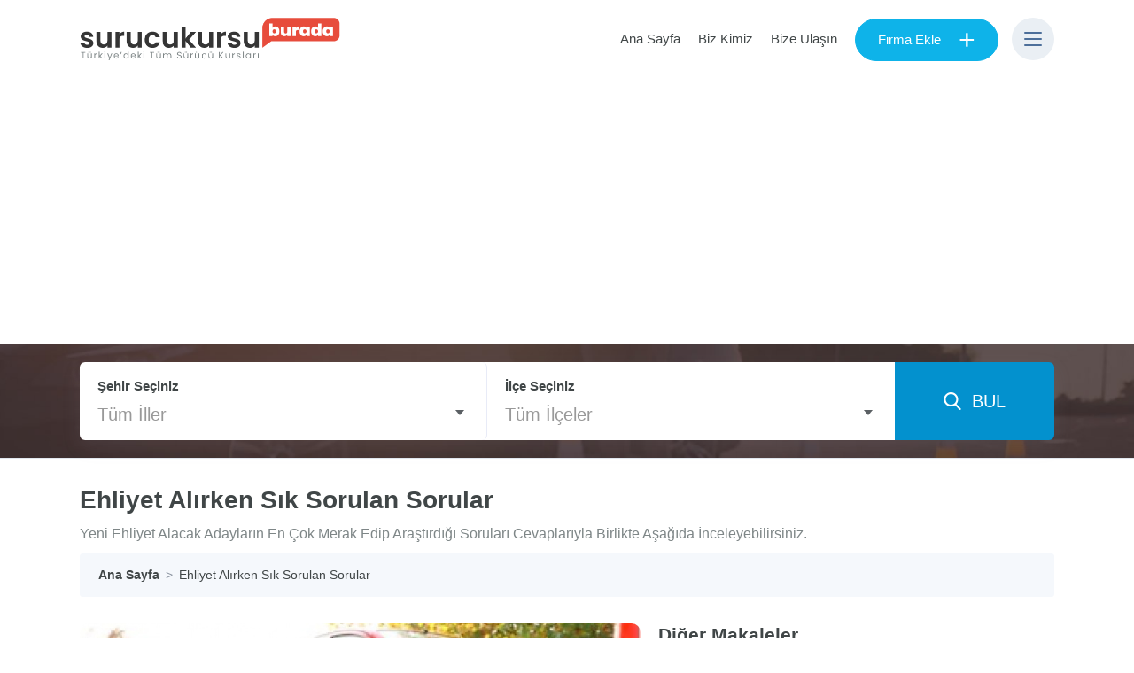

--- FILE ---
content_type: text/html; charset=UTF-8
request_url: https://surucukursuburada.com/blog/surucu-kursu-kayit-islemleri-sik-sorulan-sorular
body_size: 7378
content:



<!doctype html><html lang="tr"><head><meta charset="utf-8"><title>Ehliyet Alırken Sık Sorulan Sorular - Surucukursuburada.com</title><meta name="description" content="" /><meta name="author" content="Surucukursuburada.com" /><meta name="viewport" content="width=device-width, initial-scale=0.95, maximum-scale=1" /><link rel="canonical" href="https://www.surucukursuburada.com/blog/surucu-kursu-kayit-islemleri-sik-sorulan-sorular" /><!-- Open Graph / Facebook --><meta property="og:type" content="website"><meta property="og:url" content="https://www.surucukursuburada.com/blog/surucu-kursu-kayit-islemleri-sik-sorulan-sorular"><meta property="og:title" content="Ehliyet Alırken Sık Sorulan Sorular - Surucukursuburada.com"><meta property="og:description" content=""><meta property="og:image" content="https://www.surucukursuburada.com/assets/images/og-logo.png"><!-- Twitter --><meta property="twitter:card" content="summary_large_image"><meta property="twitter:url" content="https://www.surucukursuburada.com/blog/surucu-kursu-kayit-islemleri-sik-sorulan-sorular"><meta property="twitter:title" content="Ehliyet Alırken Sık Sorulan Sorular - Surucukursuburada.com"><meta property="twitter:description" content=""><meta property="twitter:image" content="https://www.surucukursuburada.com/assets/images/og-logo.png"><link href="/uploads/cache/css/bundle_0d190617251267793365088bda7dded6.css?1583788292" rel="stylesheet" type="text/css" media="all"><link rel="preload" href="https://fonts.googleapis.com/css?family=Poppins:200,200i,300,300i,400,400i,500,500i,600,600i,700,700i,800,800i,900,900i&display=swap&subset=latin-ext" as="style"><link rel="apple-touch-icon" sizes="57x57" href="/assets/favicons/apple-icon-57x57.png"><link rel="apple-touch-icon" sizes="60x60" href="/assets/favicons/apple-icon-60x60.png"><link rel="apple-touch-icon" sizes="72x72" href="/assets/favicons/apple-icon-72x72.png"><link rel="apple-touch-icon" sizes="76x76" href="/assets/favicons/apple-icon-76x76.png"><link rel="apple-touch-icon" sizes="114x114" href="/assets/favicons/apple-icon-114x114.png"><link rel="apple-touch-icon" sizes="120x120" href="/assets/favicons/apple-icon-120x120.png"><link rel="apple-touch-icon" sizes="144x144" href="/assets/favicons/apple-icon-144x144.png"><link rel="apple-touch-icon" sizes="152x152" href="/assets/favicons/apple-icon-152x152.png"><link rel="apple-touch-icon" sizes="180x180" href="/assets/favicons/apple-icon-180x180.png"><link rel="icon" type="image/png" sizes="192x192" href="/assets/favicons/android-icon-192x192.png"><link rel="icon" type="image/png" sizes="32x32" href="/assets/favicons/favicon-32x32.png"><link rel="shortcut icon" type="image/png" sizes="96x96" href="/assets/favicons/favicon-96x96.png"><link rel="icon" type="image/png" sizes="16x16" href="/assets/favicons/favicon-16x16.png"><link rel="icon" href="/assets/favicons/favicon.ico" /><link rel="manifest" href="/assets/favicons/manifest.json"><meta name="msapplication-TileColor" content="#ffffff"><meta name="msapplication-TileImage" content="/assets/favicons/ms-icon-144x144.png"><meta name="theme-color" content="#ffffff"><script async src="https://pagead2.googlesyndication.com/pagead/js/adsbygoogle.js?client=ca-pub-4281319985778832" crossorigin="anonymous"></script></head><body><header class="clearfix"><div class="clearfix headermain"><div class="container"><div class="logo desktop-logo"><a href="/" class="loadingbtn"><img src="/assets/images/logo.png" alt="Surucukursuburada.com" height="48"></a></div><div class="logo mobile-logo"><a href="/" class="loadingbtn"><img src="/assets/images/logo-mobile.png" alt="Surucukursuburada.com" width="48"></a></div><div class="sknav"><ul><li class="w-desktop"><a href="/" title="Ana Sayfa">Ana Sayfa</a></li><li class="w-desktop"><a href="/biz-kimiz" title="Biz Kimiz">Biz Kimiz</a></li><li class="w-desktop"><a href="/iletisim" title="Bize Ulaşın">Bize Ulaşın</a></li><li><a href="/firma-ekle" title="Firma Ekle" class="btn btn-primary btn-prime btn-border-radius loadingbtn">Firma Ekle<span>+</span></a></li><li><button class="nav-btn home-nav"><span class="nrow"></span><span class="nrow"></span><span class="nrow"></span></button><div class="nav-wrapper"><div class="nav-box"><nav><div class="nav-body"><button type="button" class="close header-nav-close"> <i class="icon-cancel"></i></button><ul class="header-menu"><li><h3>Surucukursuburada.com</h3></li><li><a href="/" title="Ana Sayfa"><i class="icon-angle-right"></i> Ana Sayfa</a></li><li><a href="/biz-kimiz" title="Biz Kimiz"><i class="icon-angle-right"></i> Biz Kimiz</a></li><li><a href="/iletisim" title="Bize Ulaşın"><i class="icon-angle-right"></i> Bize Ulaşın</a></li><li><a href="/blog" title="Makaleler"><i class="icon-angle-right"></i> Makaleler</a></li></ul><ul class="header-menu"><li><h3>Sürücü Kursları</h3></li><li><a href="/istanbul/beylikduzu-surucu-kurslari" title="Beylikdüzü Sürücü Kursları"><i class="icon-angle-right"></i> Beylikdüzü Sürücü Kursları</a></li><li><a href="/istanbul/fatih-surucu-kurslari" title="Fatih Sürücü Kursları"><i class="icon-angle-right"></i> Fatih Sürücü Kursları</a></li><li><a href="/istanbul/kadikoy-surucu-kurslari" title="Kadıköy Sürücü Kursları"><i class="icon-angle-right"></i> Kadıköy Sürücü Kursları</a></li><li><a href="/istanbul/esenyurt-surucu-kurslari" title="Esenyurt Sürücü Kursları"><i class="icon-angle-right"></i> Esenyurt Sürücü Kursları</a></li><li><a href="/istanbul/umraniye-surucu-kurslari" title="Ümraniye Sürücü Kursları"><i class="icon-angle-right"></i> Ümraniye Sürücü Kursları</a></li></ul></div><div class="nav-footer"><div class="nav-btnbox pb-0"><a href="/firma-ekle" title="Firma Ekle" class="btn btn-primary btn-prime btn-border-radius loadingbtn">Firma Ekle<span>+</span></a></div></div></nav></div></div></li></ul></div></div></div><div class="sf-header-search clearfix"><div class="container"><div class="row"><div class="col-md-12"><div class="searchbox clearfix"><form action="" id="searchboxengine" method="get"><div class="searchboxbody clearfix"><div class="col-input col-input-3 ilBox srcField" data-id="IlSelect"><label for="Il" class="control-label">Şehir Seçiniz</label><select id="IlSelect" data-name="Il" data-select="" data-placeholder="Tüm İller" class="select2"><option value="">Tüm İller</option><option value="34">İstanbul</option><option value="6">Ankara</option><option value="35">İzmir</option><option value="7">Antalya</option><option value="1">Adana</option><option value="2">Adıyaman</option><option value="3">Afyonkarahisar</option><option value="4">Ağrı</option><option value="68">Aksaray</option><option value="5">Amasya</option><option value="75">Ardahan</option><option value="8">Artvin</option><option value="9">Aydın</option><option value="10">Balıkesir</option><option value="74">Bartın</option><option value="72">Batman</option><option value="69">Bayburt</option><option value="11">Bilecik</option><option value="12">Bingöl</option><option value="13">Bitlis</option><option value="14">Bolu</option><option value="15">Burdur</option><option value="16">Bursa</option><option value="17">Çanakkale</option><option value="18">Çankırı</option><option value="19">Çorum</option><option value="20">Denizli</option><option value="21">Diyarbakır</option><option value="81">Düzce</option><option value="22">Edirne</option><option value="23">Elazığ</option><option value="24">Erzincan</option><option value="25">Erzurum</option><option value="26">Eskişehir</option><option value="27">Gaziantep</option><option value="28">Giresun</option><option value="29">Gümüşhane</option><option value="30">Hakkari</option><option value="31">Hatay</option><option value="76">Iğdır</option><option value="32">Isparta</option><option value="46">Kahramanmaraş</option><option value="78">Karabük</option><option value="70">Karaman</option><option value="36">Kars</option><option value="37">Kastamonu</option><option value="38">Kayseri</option><option value="79">Kilis</option><option value="71">Kırıkkale</option><option value="39">Kırklareli</option><option value="40">Kırşehir</option><option value="41">Kocaeli</option><option value="42">Konya</option><option value="43">Kütahya</option><option value="44">Malatya</option><option value="45">Manisa</option><option value="47">Mardin</option><option value="33">Mersin</option><option value="48">Muğla</option><option value="49">Muş</option><option value="50">Nevşehir</option><option value="51">Niğde</option><option value="52">Ordu</option><option value="80">Osmaniye</option><option value="53">Rize</option><option value="54">Sakarya</option><option value="55">Samsun</option><option value="63">Şanlıurfa</option><option value="56">Siirt</option><option value="57">Sinop</option><option value="73">Şırnak</option><option value="58">Sivas</option><option value="59">Tekirdağ</option><option value="60">Tokat</option><option value="61">Trabzon</option><option value="62">Tunceli</option><option value="64">Uşak</option><option value="65">Van</option><option value="77">Yalova</option><option value="66">Yozgat</option><option value="67">Zonguldak</option></select></div><div class="col-input col-input-3 ilceBox srcField" data-id="IlceSelect"><label for="Ilce" class="control-label">İlçe Seçiniz</label><select id="IlceSelect" data-name="Ilce" data-select="" data-placeholder="Tüm İlçeler" class="select2 select2-ilce-ajax"><option value="">Tüm İlçeler</option></select></div></div><div class="searchboxbutton clearfix"><button class="btn btn-block btn-search loadingbtn"><i class="icon-search-2"></i>&nbsp;&nbsp;BUL</button></div></form></div></div></div></div></div></header><div class="hSearch hboard clearfix"><div class="container"><div class="row"><div class="col-lg-12"><h1 class="hstitle">Ehliyet Alırken Sık Sorulan Sorular</h1><p class="p-desc">Yeni Ehliyet Alacak Adayların En Çok Merak Edip Araştırdığı Soruları Cevaplarıyla Birlikte Aşağıda İnceleyebilirsiniz.</p><nav aria-label="breadcrumb"> <ol class="breadcrumb" itemscope="" itemtype="https://schema.org/BreadcrumbList"><li class="breadcrumb-item" itemprop="itemListElement" itemscope="" itemtype="http://schema.org/ListItem"><a href="/" itemprop="item" title="Ana Sayfa"><span itemprop="name">Ana Sayfa</span></a><meta itemprop="position" content="1"></li><li class="breadcrumb-item active" aria-current="page" itemprop="itemListElement" itemscope="" itemtype="http://schema.org/ListItem"><a href="/blog/surucu-kursu-kayit-islemleri-sik-sorulan-sorular" itemprop="item" title="Ehliyet Alırken Sık Sorulan Sorular"><span itemprop="name">Ehliyet Alırken Sık Sorulan Sorular</span></a><meta itemprop="position" content="2"></li> </ol></nav></div></div></div></div><section class="wrapper pt-0"><div class="container"><div class="row"><div class="col-xl-8 col-lg-7" id="sideFormLf"><div class="cl-desc"><div class="imgPagePhoto"><img src="/uploads/dosyalar/wide/foto-33.jpg" alt="Ehliyet Alırken Sık Sorulan Sorular"></div><p>Özellikle yeni ehliyet alacak adayların, sürücü kurslarına kayıt yaptırmadan önce yada kayıt esnasında en çok merak ettiği ve araştırdığı soruları aşağıda cevaplarıyla birlikte inceleyebilirsiniz.</p><p><b>Sürücü Kursuna Kayıt için ne yapmak  gereklidir?</b></p><p>Öğrenim durumunu gösteren belge (diploma, öğrenci belgesi vb…), sağlık raporu ve  4 adet fotoğraf (biyometrik ) ile sürücü kursuna başvurmanız yeterlidir.</p><p><b>Sağlık raporunu nereden alabilirim?</b></p><p>Bağlı olduğunuz  aile hekiminizden sağlık raporu alabilirsiniz. </p><p><b>Sürücü Kursu Sınavı nerede yapılır?</b></p><p>İstanbul genelinde Teorik sınavlar için toplamda 12 e-sınav merkezi bulunmaktadır.</p><p>Bu e-sınav merkezlerinden kendi tercihinize göre herhangi bir sınav merkezini seçerek sınava katılabilirsiniz. </p><p><b>Direksiyon dersleri için çalışma alanına ulaşım nasıl sağlanmakta?</b></p><p>Direksiyon dersleri ve direksiyon sınavlarına katılacak kursiyerler ulaşımlarını kendileri sağlamaktadır. Bazı kursların bu konuda servis imkanları bulunmaktadır. </p><p><b>E-sınav tam olarak nedir?</b></p><p>E-Sınav, basılı herhangi bir evrak kullanılmaksızın elektronik ortamlarda ve bilgisayarlar aracılığıyla yapılan sınav tipidir. Daha önce belirlenmiş olan  e-sınav merkezlerinde, belirlenmiş olan  tarih ve saatlerde yapılmaktadır.</p><p><b>Bilgisayar kullanmayı bilmeyenler  E-sınava girebilir mi? </b></p><p>E-sınavda sadece 3 tuş kullanılacağı için girebilmektedirler.  Sınavda(geri, ileri okları ve onay tuşu kullanılmaktadır.</p><p><b>Teorik derslerde ne gibi eğitim materyalleri kullanılmaktadır?</b></p><p>Teorik dersler sinevizyon ile birlikte power point sunumuyla verilmektedir.</p><p><b>Sürücü Kurslarında evde ders çalışabilmek için verilen materyaller var mıdır?</b></p><p>Sürücü kursuna kayıt olan öğrencilere kayıt sonrasında sürücü eğitimi kitapçığı ücretsiz olarak verilmektedir. </p><p><b>Sürücü Kursu kayıt ücreti  dışında ne gibi ödemeler yapılacak?</b></p><p>Sürücü kursu ücreti ödenip kayıt yapıldıktan sonra,  girilecek teorik yani elektronik sınav için sınav harcı, yine girilecek direksiyon sınavı için direksiyon sınav harcı ve kurs sertifikasını sürücü belgesine dönüştürmek için ödemeler yapılacaktır.</p><p><b>Teorik yani elektronik sınav harçları nereye yatırılmaktadır?</b></p><p>Teorik yani elektronik sınav harç ödemeleri https://odeme.meb.gov.tr/ web adresinden online olarak yapılabilmekte. Ayrıca sürücü kursunuza elektronik sınav harcınızı teslim etmeniz durumunda kurs aracılığıyla da elektronik sınav harcı ödemesi yapılabilmektedir.. </p><p><b>Direksiyon sınav harcı nereye yatırılmaktadır?</b></p><p>Direksiyon sınav harçları sürücü kursu tarafından tahsil edilmektedir. Direksiyon sınavına girecek tüm kursiyerlerin direksiyon sınav harçları Milli Eğitim Müdürlüğü hesabına toplu olarak sürücü kursu tarafından ödenmektedir.</p><p><b>Direksiyon sınavı çalışmaları için ayrıca ödeme yapılacak mı?</b></p><p>Direksiyon dersleri, sürücü kursuna ödenen kurs ücretine dahildir. Ekstra ve özel bir talep olmadığı sürece sürücü kurslarından alınan direksiyon dersleri ücretsizdir. Ancak direksiyon sınavında başarısız olunması durumunda ekstra direksiyon dersi ücreti ödemek şartı ile ek direksiyon dersi alınabilmektedir. </p><p><b>Sınava giriş esnasında gerekli belgeler nelerdir?</b></p><p>Sınava giriş esnasında sınav giriş belgenizi ve nüfus cüzdanınız yanınızda olmalıdır.</p><p><b>E-Sınava  cep telefonu ile girilebilir mi?</b></p><p>Teorik e-sınava sınav kuralları gereği cep telefonu ile sınava girilmesi yasaktır. </p><p><b>E-Sınav hangi saatte başlar?</b></p><p>Teorik e- sınav; daha önce belirlenmiş olan randevu gün ve saatinde başlar.</p><p>Direksiyon sınavı; randevulu olarak yapılmaktadır. Sınav randevu saatiniz bizden alacağınız “sınava giriş belgesi”nde yazılıdır. Sınavdan 20 dakika önce sınav alanında olmanız sizin faydanızadır. Sınava geç kalanlar (1 dakika bile olsa) maalesef sınava alınmazlar.</p><p><b>E-sınav’da verilen yanlış cevaplar, doğru cevapları ve sınav sonucunu etkiler mi?</b></p><p>Hayır, e-sınavda yanlış verilen cevapların sınav sonucuna herhangi bir etkisi olmamaktadır. </p><p><b>E-sınav’da başarısız olunması durumunda e-sınava tekrar girmek için sınav harcı yatırılıyor mu ?</b></p><p>Sınavda başarısız olunması halinde, e-sınava tekrar girebilmek için yeniden sınav harcı yatırılması gerekmektedir..</p><p><b>E-sınav’da toplamda kaç soru sorulmaktadır?</b></p><p>Teorik sınavda; Trafik ve Çevre Bilgisi için 23, Araç Tekniği İçin 9,  İlkyardım bilgisi için 12, trafik adabı için 6 soru olmak üzere toplamda 50 soru sorulmaktadır.</p><p><b>E-sınav’da geçmek için baraj notu kaçtır?</b></p><p>E-sınav’da 70 ve üzeri puan alanlar kursiyerler başarılı kabul edilmektedir.</p><p><b>E-sınav’da başarısız olunması  halinde sınava tekrar girilebilir mi ?</b></p><p>e-sınav’da başarısız olan adayların 3 kez daha e-sınava girme hakkı bulunmaktadır.</p><p><b>E-sınav’da başarısız olan adaylar direksiyon sınavına tekrar girmek zorunda kalır mı ?</b></p><p>e-sınav’da başarısız olan adayların tekrar direksiyon sınavına katılması gerekli değildir.</p><p><b>E-sınav sonuçlarını ne zaman açıklanmaktadır?</b></p><p>E-sınav sonuçlarını, sınav bitiminde TC. Kimlik numarası ile öğrenebilmek mümkündür</p><div><br></div><div><br></div><div class="subcliniccity"><div class="row"><div class="col-lg-12"><div class="hpTitle"><h2 class="title"><strong>İllere Göre</strong> Sürücü Kursları</h2></div></div></div><div class="row"><div class="col-lg-5-cols col-md-3 col-sm-6 col-6"><div class="city-item"><a class="city-href v-center loadingbtn" href="/istanbul-surucu-kurslari" title="İstanbul Saç Ekim Merkezleri"><div><h4>İstanbul</h4></div></a></div></div><div class="col-lg-5-cols col-md-3 col-sm-6 col-6"><div class="city-item"><a class="city-href v-center loadingbtn" href="/ankara-surucu-kurslari" title="Ankara Saç Ekim Merkezleri"><div><h4>Ankara</h4></div></a></div></div><div class="col-lg-5-cols col-md-3 col-sm-6 col-6"><div class="city-item"><a class="city-href v-center loadingbtn" href="/izmir-surucu-kurslari" title="İzmir Saç Ekim Merkezleri"><div><h4>İzmir</h4></div></a></div></div><div class="col-lg-5-cols col-md-3 col-sm-6 col-6"><div class="city-item"><a class="city-href v-center loadingbtn" href="/bursa-surucu-kurslari" title="Bursa Saç Ekim Merkezleri"><div><h4>Bursa</h4></div></a></div></div><div class="col-lg-5-cols col-md-3 col-sm-6 col-6"><div class="city-item"><a class="city-href v-center loadingbtn" href="/antalya-surucu-kurslari" title="Antalya Saç Ekim Merkezleri"><div><h4>Antalya</h4></div></a></div></div><div class="col-lg-5-cols col-md-3 col-sm-6 col-6"><div class="city-item"><a class="city-href v-center loadingbtn" href="/konya-surucu-kurslari" title="Konya Saç Ekim Merkezleri"><div><h4>Konya</h4></div></a></div></div><div class="col-lg-5-cols col-md-3 col-sm-6 col-6"><div class="city-item"><a class="city-href v-center loadingbtn" href="/adana-surucu-kurslari" title="Adana Saç Ekim Merkezleri"><div><h4>Adana</h4></div></a></div></div><div class="col-lg-5-cols col-md-3 col-sm-6 col-6"><div class="city-item"><a class="city-href v-center loadingbtn" href="/mersin-surucu-kurslari" title="Mersin Saç Ekim Merkezleri"><div><h4>Mersin</h4></div></a></div></div><div class="col-lg-5-cols col-md-3 col-sm-6 col-6"><div class="city-item"><a class="city-href v-center loadingbtn" href="/kocaeli-surucu-kurslari" title="Kocaeli Saç Ekim Merkezleri"><div><h4>Kocaeli</h4></div></a></div></div><div class="col-lg-5-cols col-md-3 col-sm-6 col-6"><div class="city-item"><a class="city-href v-center loadingbtn" href="/kayseri-surucu-kurslari" title="Kayseri Saç Ekim Merkezleri"><div><h4>Kayseri</h4></div></a></div></div><div class="col-lg-5-cols col-md-3 col-sm-6 col-6"><div class="city-item"><a class="city-href v-center loadingbtn" href="/hatay-surucu-kurslari" title="Hatay Saç Ekim Merkezleri"><div><h4>Hatay</h4></div></a></div></div><div class="col-lg-5-cols col-md-3 col-sm-6 col-6"><div class="city-item"><a class="city-href v-center loadingbtn" href="/samsun-surucu-kurslari" title="Samsun Saç Ekim Merkezleri"><div><h4>Samsun</h4></div></a></div></div><div class="col-lg-5-cols col-md-3 col-sm-6 col-6"><div class="city-item"><a class="city-href v-center loadingbtn" href="/manisa-surucu-kurslari" title="Manisa Saç Ekim Merkezleri"><div><h4>Manisa</h4></div></a></div></div><div class="col-lg-5-cols col-md-3 col-sm-6 col-6"><div class="city-item"><a class="city-href v-center loadingbtn" href="/mugla-surucu-kurslari" title="Muğla Saç Ekim Merkezleri"><div><h4>Muğla</h4></div></a></div></div><div class="col-lg-5-cols col-md-3 col-sm-6 col-6"><div class="city-item"><a class="city-href v-center loadingbtn" href="/balikesir-surucu-kurslari" title="Balıkesir Saç Ekim Merkezleri"><div><h4>Balıkesir</h4></div></a></div></div><div class="col-lg-5-cols col-md-3 col-sm-6 col-6"><div class="city-item"><a class="city-href v-center loadingbtn" href="/tekirdag-surucu-kurslari" title="Tekirdağ Saç Ekim Merkezleri"><div><h4>Tekirdağ</h4></div></a></div></div><div class="col-lg-5-cols col-md-3 col-sm-6 col-6"><div class="city-item"><a class="city-href v-center loadingbtn" href="/kahramanmaras-surucu-kurslari" title="Kahramanmaraş Saç Ekim Merkezleri"><div><h4>Kahramanmaraş</h4></div></a></div></div><div class="col-lg-5-cols col-md-3 col-sm-6 col-6"><div class="city-item"><a class="city-href v-center loadingbtn" href="/aydin-surucu-kurslari" title="Aydın Saç Ekim Merkezleri"><div><h4>Aydın</h4></div></a></div></div><div class="col-lg-5-cols col-md-3 col-sm-6 col-6"><div class="city-item"><a class="city-href v-center loadingbtn" href="/afyonkarahisar-surucu-kurslari" title="Afyonkarahisar Saç Ekim Merkezleri"><div><h4>Afyonkarahisar</h4></div></a></div></div><div class="col-lg-5-cols col-md-3 col-sm-6 col-6"><div class="city-item"><a class="city-href v-center loadingbtn" href="/eskisehir-surucu-kurslari" title="Eskişehir Saç Ekim Merkezleri"><div><h4>Eskişehir</h4></div></a></div></div><div class="col-lg-5-cols col-md-3 col-sm-6 col-6"><div class="city-item"><a class="city-href v-center loadingbtn" href="/sanliurfa-surucu-kurslari" title="Şanlıurfa Saç Ekim Merkezleri"><div><h4>Şanlıurfa</h4></div></a></div></div><div class="col-lg-5-cols col-md-3 col-sm-6 col-6"><div class="city-item"><a class="city-href v-center loadingbtn" href="/erzurum-surucu-kurslari" title="Erzurum Saç Ekim Merkezleri"><div><h4>Erzurum</h4></div></a></div></div><div class="col-lg-5-cols col-md-3 col-sm-6 col-6"><div class="city-item"><a class="city-href v-center loadingbtn" href="/sakarya-surucu-kurslari" title="Sakarya Saç Ekim Merkezleri"><div><h4>Sakarya</h4></div></a></div></div><div class="col-lg-5-cols col-md-3 col-sm-6 col-6"><div class="city-item"><a class="city-href v-center loadingbtn" href="/denizli-surucu-kurslari" title="Denizli Saç Ekim Merkezleri"><div><h4>Denizli</h4></div></a></div></div><div class="col-lg-5-cols col-md-3 col-sm-6 col-6"><div class="city-item"><a class="city-href v-center loadingbtn" href="/diyarbakir-surucu-kurslari" title="Diyarbakır Saç Ekim Merkezleri"><div><h4>Diyarbakır</h4></div></a></div></div><div class="col-lg-5-cols col-md-3 col-sm-6 col-6"><div class="city-item"><a class="city-href v-center loadingbtn" href="/sivas-surucu-kurslari" title="Sivas Saç Ekim Merkezleri"><div><h4>Sivas</h4></div></a></div></div><div class="col-lg-5-cols col-md-3 col-sm-6 col-6"><div class="city-item"><a class="city-href v-center loadingbtn" href="/kutahya-surucu-kurslari" title="Kütahya Saç Ekim Merkezleri"><div><h4>Kütahya</h4></div></a></div></div><div class="col-lg-5-cols col-md-3 col-sm-6 col-6"><div class="city-item"><a class="city-href v-center loadingbtn" href="/malatya-surucu-kurslari" title="Malatya Saç Ekim Merkezleri"><div><h4>Malatya</h4></div></a></div></div><div class="col-lg-5-cols col-md-3 col-sm-6 col-6"><div class="city-item"><a class="city-href v-center loadingbtn" href="/osmaniye-surucu-kurslari" title="Osmaniye Saç Ekim Merkezleri"><div><h4>Osmaniye</h4></div></a></div></div><div class="col-lg-5-cols col-md-3 col-sm-6 col-6"><div class="city-item"><a class="city-href v-center loadingbtn" href="/adiyaman-surucu-kurslari" title="Adıyaman Saç Ekim Merkezleri"><div><h4>Adıyaman</h4></div></a></div></div><div class="col-lg-5-cols col-md-3 col-sm-6 col-6"><div class="city-item"><a class="city-href v-center loadingbtn" href="/corum-surucu-kurslari" title="Çorum Saç Ekim Merkezleri"><div><h4>Çorum</h4></div></a></div></div><div class="col-lg-5-cols col-md-3 col-sm-6 col-6"><div class="city-item"><a class="city-href v-center loadingbtn" href="/canakkale-surucu-kurslari" title="Çanakkale Saç Ekim Merkezleri"><div><h4>Çanakkale</h4></div></a></div></div><div class="col-lg-5-cols col-md-3 col-sm-6 col-6"><div class="city-item"><a class="city-href v-center loadingbtn" href="/aksaray-surucu-kurslari" title="Aksaray Saç Ekim Merkezleri"><div><h4>Aksaray</h4></div></a></div></div><div class="col-lg-5-cols col-md-3 col-sm-6 col-6"><div class="city-item"><a class="city-href v-center loadingbtn" href="/ordu-surucu-kurslari" title="Ordu Saç Ekim Merkezleri"><div><h4>Ordu</h4></div></a></div></div><div class="col-lg-5-cols col-md-3 col-sm-6 col-6"><div class="city-item"><a class="city-href v-center loadingbtn" href="/gaziantep-surucu-kurslari" title="Gaziantep Saç Ekim Merkezleri"><div><h4>Gaziantep</h4></div></a></div></div><div class="col-lg-5-cols col-md-3 col-sm-6 col-6"><div class="city-item"><a class="city-href v-center loadingbtn" href="/isparta-surucu-kurslari" title="Isparta Saç Ekim Merkezleri"><div><h4>Isparta</h4></div></a></div></div><div class="col-lg-5-cols col-md-3 col-sm-6 col-6"><div class="city-item"><a class="city-href v-center loadingbtn" href="/zonguldak-surucu-kurslari" title="Zonguldak Saç Ekim Merkezleri"><div><h4>Zonguldak</h4></div></a></div></div><div class="col-lg-5-cols col-md-3 col-sm-6 col-6"><div class="city-item"><a class="city-href v-center loadingbtn" href="/edirne-surucu-kurslari" title="Edirne Saç Ekim Merkezleri"><div><h4>Edirne</h4></div></a></div></div><div class="col-lg-5-cols col-md-3 col-sm-6 col-6"><div class="city-item"><a class="city-href v-center loadingbtn" href="/trabzon-surucu-kurslari" title="Trabzon Saç Ekim Merkezleri"><div><h4>Trabzon</h4></div></a></div></div><div class="col-lg-5-cols col-md-3 col-sm-6 col-6"><div class="city-item"><a class="city-href v-center loadingbtn" href="/elazig-surucu-kurslari" title="Elazığ Saç Ekim Merkezleri"><div><h4>Elazığ</h4></div></a></div></div><div class="col-lg-5-cols col-md-3 col-sm-6 col-6"><div class="city-item"><a class="city-href v-center loadingbtn" href="/usak-surucu-kurslari" title="Uşak Saç Ekim Merkezleri"><div><h4>Uşak</h4></div></a></div></div><div class="col-lg-5-cols col-md-3 col-sm-6 col-6"><div class="city-item"><a class="city-href v-center loadingbtn" href="/duzce-surucu-kurslari" title="Düzce Saç Ekim Merkezleri"><div><h4>Düzce</h4></div></a></div></div><div class="col-lg-5-cols col-md-3 col-sm-6 col-6"><div class="city-item"><a class="city-href v-center loadingbtn" href="/yozgat-surucu-kurslari" title="Yozgat Saç Ekim Merkezleri"><div><h4>Yozgat</h4></div></a></div></div><div class="col-lg-5-cols col-md-3 col-sm-6 col-6"><div class="city-item"><a class="city-href v-center loadingbtn" href="/agri-surucu-kurslari" title="Ağrı Saç Ekim Merkezleri"><div><h4>Ağrı</h4></div></a></div></div><div class="col-lg-5-cols col-md-3 col-sm-6 col-6"><div class="city-item"><a class="city-href v-center loadingbtn" href="/batman-surucu-kurslari" title="Batman Saç Ekim Merkezleri"><div><h4>Batman</h4></div></a></div></div><div class="col-lg-5-cols col-md-3 col-sm-6 col-6"><div class="city-item"><a class="city-href v-center loadingbtn" href="/tokat-surucu-kurslari" title="Tokat Saç Ekim Merkezleri"><div><h4>Tokat</h4></div></a></div></div><div class="col-lg-5-cols col-md-3 col-sm-6 col-6"><div class="city-item"><a class="city-href v-center loadingbtn" href="/kirklareli-surucu-kurslari" title="Kırklareli Saç Ekim Merkezleri"><div><h4>Kırklareli</h4></div></a></div></div><div class="col-lg-5-cols col-md-3 col-sm-6 col-6"><div class="city-item"><a class="city-href v-center loadingbtn" href="/kirikkale-surucu-kurslari" title="Kırıkkale Saç Ekim Merkezleri"><div><h4>Kırıkkale</h4></div></a></div></div><div class="col-lg-5-cols col-md-3 col-sm-6 col-6"><div class="city-item"><a class="city-href v-center loadingbtn" href="/giresun-surucu-kurslari" title="Giresun Saç Ekim Merkezleri"><div><h4>Giresun</h4></div></a></div></div><div class="col-lg-5-cols col-md-3 col-sm-6 col-6"><div class="city-item"><a class="city-href v-center loadingbtn" href="/nevsehir-surucu-kurslari" title="Nevşehir Saç Ekim Merkezleri"><div><h4>Nevşehir</h4></div></a></div></div><div class="col-lg-5-cols col-md-3 col-sm-6 col-6"><div class="city-item"><a class="city-href v-center loadingbtn" href="/amasya-surucu-kurslari" title="Amasya Saç Ekim Merkezleri"><div><h4>Amasya</h4></div></a></div></div><div class="col-lg-5-cols col-md-3 col-sm-6 col-6"><div class="city-item"><a class="city-href v-center loadingbtn" href="/karaman-surucu-kurslari" title="Karaman Saç Ekim Merkezleri"><div><h4>Karaman</h4></div></a></div></div><div class="col-lg-5-cols col-md-3 col-sm-6 col-6"><div class="city-item"><a class="city-href v-center loadingbtn" href="/burdur-surucu-kurslari" title="Burdur Saç Ekim Merkezleri"><div><h4>Burdur</h4></div></a></div></div><div class="col-lg-5-cols col-md-3 col-sm-6 col-6"><div class="city-item"><a class="city-href v-center loadingbtn" href="/bingol-surucu-kurslari" title="Bingöl Saç Ekim Merkezleri"><div><h4>Bingöl</h4></div></a></div></div><div class="col-lg-5-cols col-md-3 col-sm-6 col-6"><div class="city-item"><a class="city-href v-center loadingbtn" href="/mardin-surucu-kurslari" title="Mardin Saç Ekim Merkezleri"><div><h4>Mardin</h4></div></a></div></div><div class="col-lg-5-cols col-md-3 col-sm-6 col-6"><div class="city-item"><a class="city-href v-center loadingbtn" href="/kastamonu-surucu-kurslari" title="Kastamonu Saç Ekim Merkezleri"><div><h4>Kastamonu</h4></div></a></div></div><div class="col-lg-5-cols col-md-3 col-sm-6 col-6"><div class="city-item"><a class="city-href v-center loadingbtn" href="/rize-surucu-kurslari" title="Rize Saç Ekim Merkezleri"><div><h4>Rize</h4></div></a></div></div><div class="col-lg-5-cols col-md-3 col-sm-6 col-6"><div class="city-item"><a class="city-href v-center loadingbtn" href="/artvin-surucu-kurslari" title="Artvin Saç Ekim Merkezleri"><div><h4>Artvin</h4></div></a></div></div><div class="col-lg-5-cols col-md-3 col-sm-6 col-6"><div class="city-item"><a class="city-href v-center loadingbtn" href="/bilecik-surucu-kurslari" title="Bilecik Saç Ekim Merkezleri"><div><h4>Bilecik</h4></div></a></div></div><div class="col-lg-5-cols col-md-3 col-sm-6 col-6"><div class="city-item"><a class="city-href v-center loadingbtn" href="/sirnak-surucu-kurslari" title="Şırnak Saç Ekim Merkezleri"><div><h4>Şırnak</h4></div></a></div></div><div class="col-lg-5-cols col-md-3 col-sm-6 col-6"><div class="city-item"><a class="city-href v-center loadingbtn" href="/yalova-surucu-kurslari" title="Yalova Saç Ekim Merkezleri"><div><h4>Yalova</h4></div></a></div></div><div class="col-lg-5-cols col-md-3 col-sm-6 col-6"><div class="city-item"><a class="city-href v-center loadingbtn" href="/mus-surucu-kurslari" title="Muş Saç Ekim Merkezleri"><div><h4>Muş</h4></div></a></div></div><div class="col-lg-5-cols col-md-3 col-sm-6 col-6"><div class="city-item"><a class="city-href v-center loadingbtn" href="/van-surucu-kurslari" title="Van Saç Ekim Merkezleri"><div><h4>Van</h4></div></a></div></div><div class="col-lg-5-cols col-md-3 col-sm-6 col-6"><div class="city-item"><a class="city-href v-center loadingbtn" href="/bitlis-surucu-kurslari" title="Bitlis Saç Ekim Merkezleri"><div><h4>Bitlis</h4></div></a></div></div><div class="col-lg-5-cols col-md-3 col-sm-6 col-6"><div class="city-item"><a class="city-href v-center loadingbtn" href="/kilis-surucu-kurslari" title="Kilis Saç Ekim Merkezleri"><div><h4>Kilis</h4></div></a></div></div><div class="col-lg-5-cols col-md-3 col-sm-6 col-6"><div class="city-item"><a class="city-href v-center loadingbtn" href="/kirsehir-surucu-kurslari" title="Kırşehir Saç Ekim Merkezleri"><div><h4>Kırşehir</h4></div></a></div></div><div class="col-lg-5-cols col-md-3 col-sm-6 col-6"><div class="city-item"><a class="city-href v-center loadingbtn" href="/siirt-surucu-kurslari" title="Siirt Saç Ekim Merkezleri"><div><h4>Siirt</h4></div></a></div></div><div class="col-lg-5-cols col-md-3 col-sm-6 col-6"><div class="city-item"><a class="city-href v-center loadingbtn" href="/erzincan-surucu-kurslari" title="Erzincan Saç Ekim Merkezleri"><div><h4>Erzincan</h4></div></a></div></div><div class="col-lg-5-cols col-md-3 col-sm-6 col-6"><div class="city-item"><a class="city-href v-center loadingbtn" href="/sinop-surucu-kurslari" title="Sinop Saç Ekim Merkezleri"><div><h4>Sinop</h4></div></a></div></div><div class="col-lg-5-cols col-md-3 col-sm-6 col-6"><div class="city-item"><a class="city-href v-center loadingbtn" href="/hakkari-surucu-kurslari" title="Hakkari Saç Ekim Merkezleri"><div><h4>Hakkari</h4></div></a></div></div><div class="col-lg-5-cols col-md-3 col-sm-6 col-6"><div class="city-item"><a class="city-href v-center loadingbtn" href="/karabuk-surucu-kurslari" title="Karabük Saç Ekim Merkezleri"><div><h4>Karabük</h4></div></a></div></div><div class="col-lg-5-cols col-md-3 col-sm-6 col-6"><div class="city-item"><a class="city-href v-center loadingbtn" href="/nigde-surucu-kurslari" title="Niğde Saç Ekim Merkezleri"><div><h4>Niğde</h4></div></a></div></div><div class="col-lg-5-cols col-md-3 col-sm-6 col-6"><div class="city-item"><a class="city-href v-center loadingbtn" href="/bolu-surucu-kurslari" title="Bolu Saç Ekim Merkezleri"><div><h4>Bolu</h4></div></a></div></div><div class="col-lg-5-cols col-md-3 col-sm-6 col-6"><div class="city-item"><a class="city-href v-center loadingbtn" href="/igdir-surucu-kurslari" title="Iğdır Saç Ekim Merkezleri"><div><h4>Iğdır</h4></div></a></div></div><div class="col-lg-5-cols col-md-3 col-sm-6 col-6"><div class="city-item"><a class="city-href v-center loadingbtn" href="/bartin-surucu-kurslari" title="Bartın Saç Ekim Merkezleri"><div><h4>Bartın</h4></div></a></div></div><div class="col-lg-5-cols col-md-3 col-sm-6 col-6"><div class="city-item"><a class="city-href v-center loadingbtn" href="/cankiri-surucu-kurslari" title="Çankırı Saç Ekim Merkezleri"><div><h4>Çankırı</h4></div></a></div></div><div class="col-lg-5-cols col-md-3 col-sm-6 col-6"><div class="city-item"><a class="city-href v-center loadingbtn" href="/kars-surucu-kurslari" title="Kars Saç Ekim Merkezleri"><div><h4>Kars</h4></div></a></div></div><div class="col-lg-5-cols col-md-3 col-sm-6 col-6"><div class="city-item"><a class="city-href v-center loadingbtn" href="/gumushane-surucu-kurslari" title="Gümüşhane Saç Ekim Merkezleri"><div><h4>Gümüşhane</h4></div></a></div></div><div class="col-lg-5-cols col-md-3 col-sm-6 col-6"><div class="city-item"><a class="city-href v-center loadingbtn" href="/bayburt-surucu-kurslari" title="Bayburt Saç Ekim Merkezleri"><div><h4>Bayburt</h4></div></a></div></div><div class="col-lg-5-cols col-md-3 col-sm-6 col-6"><div class="city-item"><a class="city-href v-center loadingbtn" href="/ardahan-surucu-kurslari" title="Ardahan Saç Ekim Merkezleri"><div><h4>Ardahan</h4></div></a></div></div><div class="col-lg-5-cols col-md-3 col-sm-6 col-6"><div class="city-item"><a class="city-href v-center loadingbtn" href="/tunceli-surucu-kurslari" title="Tunceli Saç Ekim Merkezleri"><div><h4>Tunceli</h4></div></a></div></div></div></div></div></div><div class="col-xl-4 col-lg-5" id="sideItemLf"><div class="cl-side"><h2 class="sideTitle"><strong>Diğer Makaleler</strong></h2><a class="newsItemMin sideNewItemMin clearfix loadingbtn" href="/blog/ehliyet-alma-sartlari-2020" title="2020 Ehliyet Alma Şartları"><div class="newsItemMinImg"><img src="/uploads/dosyalar/thumb/unnamed.jpg" alt="2020 Ehliyet Alma Şartları" class="newsImg"></div><div class="newsItemMinBody"><h3>2020 Ehliyet Alma Şartları</h3><p>Sizlerde Ehliyet Almayı Planlıyorsanız Eğer, Bu Konuda En Çok Merak Edilen ‘Ehliyet Alma Şartları Nelerdir’ Sorusunun Cevaplarını Aşağıda İnceleyebilirsiniz.</p></div></a><a class="newsItemMin sideNewItemMin clearfix loadingbtn" href="/blog/ehliyet-ucreti-ne-kadar-2020" title="Ehliyet Ücreti Ne Kadar 2020"><div class="newsItemMinImg"><img src="/uploads/dosyalar/thumb/foto-44.jpg" alt="Ehliyet Ücreti Ne Kadar 2020" class="newsImg"></div><div class="newsItemMinBody"><h3>Ehliyet Ücreti Ne Kadar 2020</h3><p>2020 Sürücü Belgesi Harç Ücreti, Değerli Kağıt ve Vakıf Ücretlerini Detaylı Olarak İnceleyebilirsiniz</p></div></a><a href="/blog" class="content-all-view-btn loadingbtn" title="Tüm Makaleler">Tüm Makaleleri Göster<i class="icon-right-small"></i></a></div></div></div></div></section><footer><div class="footer-add-box"><div class="footer-add-menu"><a href="/firma-ekle" title="Firma Ekle" class="btn btn-primary btn-prime btn-border-radius loadingbtn">Firma Ekle<span>+</span></a></div></div><div class="container"><div class="row footer-row"><div class="col-md-4"><div class="footer-box"><div class="footer-logo"><a href="/" class="loadingbtn" title="Surucukursuburada.com"><img src="/assets/images/logo-white.png" class="footer-logo-img" alt="Surucukursuburada.com"></a><p>Türkiye'de yer alan sürücü kurslarına Surucukursuburada.com ile hızlıca ulaşabilir, bilgi alabilir ve inceleyebilirsiniz.</p></div></div></div><div class="col-md-4"><div class="footer-box"><ul class="footer-menu"><li><h3>Sürücü Kursları</h3></li><li><a href="/istanbul/beylikduzu-surucu-kurslari" title="Beylikdüzü Sürücü Kursları"><i class="icon-angle-right"></i> Beylikdüzü Sürücü Kursları</a></li><li><a href="/istanbul/fatih-surucu-kurslari" title="Fatih Sürücü Kursları"><i class="icon-angle-right"></i> Fatih Sürücü Kursları</a></li><li><a href="/istanbul/kadikoy-surucu-kurslari" title="Kadıköy Sürücü Kursları"><i class="icon-angle-right"></i> Kadıköy Sürücü Kursları</a></li><li><a href="/istanbul/esenyurt-surucu-kurslari" title="Esenyurt Sürücü Kursları"><i class="icon-angle-right"></i> Esenyurt Sürücü Kursları</a></li><li><a href="/istanbul/umraniye-surucu-kurslari" title="Ümraniye Sürücü Kursları"><i class="icon-angle-right"></i> Ümraniye Sürücü Kursları</a></li></ul></div></div><div class="col-md-4"><div class="footer-box"><ul class="footer-menu"><li><h3>Surucukursuburada.com</h3></li><li><a href="/" title="Ana Sayfa"><i class="icon-angle-right"></i> Ana Sayfa</a></li><li><a href="/biz-kimiz" title="Biz Kimiz"><i class="icon-angle-right"></i> Biz Kimiz</a></li><!--<li><a href="#" title=""><i class="icon-angle-right"></i> Gizlilik Politikası</a></li><li><a href="#" title=""><i class="icon-angle-right"></i> Kullanım Şartları</a></li>--><li><a href="/iletisim" title="Bize Ulaşın"><i class="icon-angle-right"></i> Bize Ulaşın</a></li><li><a href="/blog" title="Makaleler"><i class="icon-angle-right"></i> Makaleler</a></li></ul></div></div></div></div><div class="footer-bottom"><div class="container"><div class="row"><div class="col-md-12 text-center">© 2019 Surucukursuburada.com Tüm Hakları Saklıdır.</div></div></div></div></footer><div class="bg-loading"><div class="loading-img"><img src="/assets/images/loading.gif" alt="loading"></div></div><script src="/uploads/cache/js/bundle_3d41c90ac22dedf0443dba2f61f55fc0.js?1583788295"></script><!-- Global site tag (gtag.js) - Google Analytics --><script async src="https://www.googletagmanager.com/gtag/js?id=UA-145452811-4"></script><script> window.dataLayer = window.dataLayer || []; function gtag(){dataLayer.push(arguments);} gtag('js', new Date()); gtag('config', 'UA-145452811-4');</script></body></html>

--- FILE ---
content_type: text/html; charset=UTF-8
request_url: https://surucukursuburada.com/select2ilce.php
body_size: -183
content:



<option value="">Tüm İlçeler</option>

--- FILE ---
content_type: text/html; charset=UTF-8
request_url: https://surucukursuburada.com/select2ilce.php
body_size: -160
content:



<option value="">Tüm İlçeler</option>

--- FILE ---
content_type: text/html; charset=utf-8
request_url: https://www.google.com/recaptcha/api2/aframe
body_size: 267
content:
<!DOCTYPE HTML><html><head><meta http-equiv="content-type" content="text/html; charset=UTF-8"></head><body><script nonce="lvVMIHyxCNbiDsYk9h26oA">/** Anti-fraud and anti-abuse applications only. See google.com/recaptcha */ try{var clients={'sodar':'https://pagead2.googlesyndication.com/pagead/sodar?'};window.addEventListener("message",function(a){try{if(a.source===window.parent){var b=JSON.parse(a.data);var c=clients[b['id']];if(c){var d=document.createElement('img');d.src=c+b['params']+'&rc='+(localStorage.getItem("rc::a")?sessionStorage.getItem("rc::b"):"");window.document.body.appendChild(d);sessionStorage.setItem("rc::e",parseInt(sessionStorage.getItem("rc::e")||0)+1);localStorage.setItem("rc::h",'1769047062560');}}}catch(b){}});window.parent.postMessage("_grecaptcha_ready", "*");}catch(b){}</script></body></html>